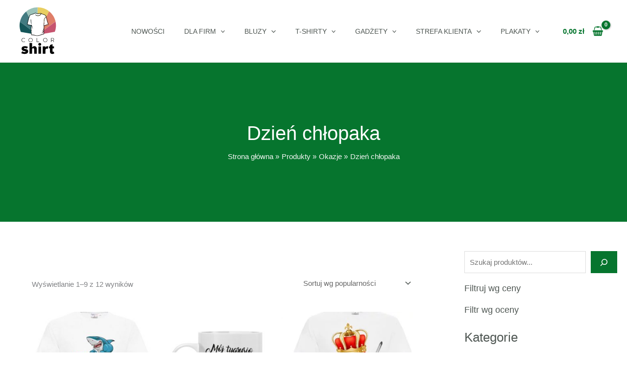

--- FILE ---
content_type: image/svg+xml
request_url: https://www.colorshirt.pl/wp-content/uploads/2023/04/logo.svg
body_size: 11792
content:
<?xml version="1.0" encoding="UTF-8"?>
<svg xmlns="http://www.w3.org/2000/svg" width="47" height="61" viewBox="0 0 47 61" fill="none">
  <path d="M37.6112 5.01251L22.9979 35.3892L46.0101 18.3633C44.8361 12.981 41.8007 8.29359 37.6112 5.01251Z" fill="#DF7E68"></path>
  <path d="M23.2731 0.0721452C23.1809 0.0720682 23.0895 0.0747227 22.998 0.0757745L22.9979 35.3892L37.6113 5.01238C33.6594 1.9177 28.6815 0.0721095 23.2731 0.0721452Z" fill="#E8CE61"></path>
  <path d="M46.0102 18.3632L22.998 35.3892L45.0538 31.5594C46.0176 29.005 46.5464 26.2371 46.5465 23.3457C46.5464 21.6352 46.3601 19.9686 46.0102 18.3632Z" fill="#C6546F"></path>
  <path d="M0.475586 18.641L22.998 35.3892L8.5605 5.31317C4.49399 8.6353 1.57099 13.3046 0.475586 18.641Z" fill="#437B81"></path>
  <path d="M4.09054e-08 23.3456C-2.93295e-05 26.2907 0.548194 29.1073 1.54632 31.7004L22.998 35.3891L0.475523 18.6411C0.164052 20.1605 -9.46041e-05 21.7336 4.09054e-08 23.3456Z" fill="#155659"></path>
  <path d="M8.56049 5.31315L22.998 35.3892V0.0758667C17.5235 0.139368 12.5038 2.0914 8.56049 5.31315Z" fill="#9AC2B9"></path>
  <path d="M9.31126 53.2127C9.05501 53.0169 8.76444 52.8565 8.43715 52.7313C7.87333 52.524 7.29492 52.4197 6.70144 52.4197C6.01847 52.4197 5.67675 52.595 5.67675 52.9455C5.67675 53.1713 5.79846 53.332 6.04173 53.426C6.23736 53.5039 6.70144 53.5985 7.43139 53.7109C8.4527 53.8719 9.21937 54.1003 9.72931 54.3973C10.5548 54.879 10.9673 55.6565 10.9673 56.7314C10.9673 58.1453 10.3082 59.118 8.99006 59.6533C8.30726 59.9326 7.458 60.072 6.4423 60.072C5.25485 60.072 4.24524 59.9083 3.41474 59.5823C3.00407 59.4275 2.58585 59.1932 2.15802 58.8778L3.41474 56.6237C4.31082 57.319 5.28452 57.6663 6.33486 57.6663C7.19598 57.6663 7.62734 57.4559 7.62734 57.0334C7.62734 56.8559 7.55646 56.7314 7.41359 56.6597C7.28819 56.6006 6.99762 56.5351 6.54108 56.4636C5.45979 56.2977 4.67868 56.0991 4.19761 55.8671C3.10493 55.3443 2.55891 54.4718 2.55891 53.2485C2.55891 52.0668 3.04047 51.1997 4.00181 50.6473C4.70274 50.2494 5.6171 50.0506 6.74554 50.0506C8.26557 50.0506 9.56318 50.3861 10.6377 51.057L9.31126 53.2127Z" fill="black"></path>
  <path d="M12.6154 59.8494V46.1135H15.9913V51.823C16.6503 50.6416 17.6482 50.0507 18.9843 50.0507C19.8923 50.0507 20.6085 50.3448 21.1307 50.9324C21.6708 51.5499 21.942 52.4312 21.942 53.578V59.8494H18.5652V54.0857C18.5652 53.0999 18.168 52.6073 17.3723 52.6073C16.4513 52.6073 15.9913 53.165 15.9913 54.2813V59.8494H12.6154Z" fill="black"></path>
  <path d="M24.0883 50.3084H27.464V59.8494H24.0883V50.3084ZM25.808 45.8907C26.336 45.8907 26.7807 46.0721 27.1435 46.4339C27.482 46.7727 27.651 47.1919 27.651 47.6901C27.651 48.1834 27.4789 48.6019 27.1345 48.946C26.7782 49.3085 26.3301 49.4898 25.7894 49.4898C25.2432 49.4898 24.7891 49.3085 24.426 48.946C24.0817 48.6019 23.9102 48.1803 23.9102 47.6816C23.9102 47.1943 24.0797 46.7786 24.4178 46.4339C24.7796 46.0721 25.2432 45.8907 25.808 45.8907Z" fill="black"></path>
  <path d="M29.6733 59.8494V50.3085H33.0494V51.9484C33.6313 50.7188 34.4353 50.104 35.4631 50.104C35.9619 50.104 36.3923 50.2352 36.7543 50.4961L36.0418 53.578C35.6678 53.3402 35.2759 53.2212 34.8662 53.2212C34.3502 53.2212 33.9315 53.3849 33.6106 53.7111C33.2367 54.0857 33.0494 54.6059 33.0494 55.2701V59.8494H29.6733Z" fill="black"></path>
  <path d="M37.565 52.8476V50.3085H38.8038V48.6345L42.1795 47.423V50.3085H44.0055V52.8476H42.1795V56.3482C42.1795 56.9837 42.3991 57.3012 42.8384 57.3012C43.0754 57.3012 43.3552 57.2094 43.6756 57.0254L44.3882 59.306C43.7171 59.8165 42.9072 60.0722 41.9566 60.0722C40.9056 60.0722 40.1072 59.7633 39.5605 59.1459C39.0562 58.5751 38.8038 57.7635 38.8038 56.713V52.8476H37.565Z" fill="black"></path>
  <path d="M6.81034 40.09C6.85973 40.1225 6.88442 40.1586 6.88442 40.198C6.88442 40.2234 6.87384 40.2478 6.85588 40.272L6.76207 40.39C6.74507 40.4091 6.72984 40.4238 6.71476 40.4363C6.69969 40.4471 6.68237 40.454 6.66441 40.454C6.62849 40.454 6.58215 40.4317 6.52442 40.39C6.32189 40.2434 6.10765 40.1291 5.88315 40.0465C5.65785 39.9631 5.42388 39.9224 5.17934 39.9224C4.9643 39.9224 4.75984 39.9497 4.56469 40.0058C4.36857 40.0624 4.18688 40.141 4.01739 40.2421C3.84885 40.3437 3.69555 40.4639 3.55764 40.6039C3.42069 40.7436 3.30331 40.898 3.20565 41.0653C3.10687 41.2338 3.03231 41.4116 2.97923 41.6002C2.92535 41.7894 2.89793 41.9833 2.89793 42.1812C2.89793 42.3813 2.92695 42.5781 2.98308 42.7703C3.04081 42.9626 3.11922 43.1427 3.22057 43.3119C3.32223 43.4812 3.44314 43.636 3.58266 43.7766C3.72169 43.9185 3.87531 44.0401 4.04 44.1422C4.20581 44.2445 4.38108 44.3247 4.56741 44.3815C4.75327 44.4387 4.94441 44.4682 5.14053 44.4682C5.26 44.4682 5.38187 44.4557 5.50919 44.4328C5.637 44.4094 5.76176 44.3762 5.88491 44.3313C6.00807 44.2865 6.12834 44.2326 6.24668 44.169C6.36438 44.1042 6.4723 44.0322 6.5698 43.9501C6.59722 43.9294 6.62673 43.9188 6.65703 43.9188C6.70626 43.9188 6.74876 43.9483 6.78692 44.0059L6.83856 44.0901C6.85492 44.1183 6.86358 44.1472 6.86358 44.1772C6.86358 44.229 6.84016 44.2721 6.7935 44.3066C6.56515 44.4814 6.31307 44.6172 6.03853 44.7134C5.764 44.8099 5.47039 44.859 5.15849 44.859C4.91619 44.859 4.68143 44.8274 4.45388 44.765C4.22761 44.7015 4.01514 44.6119 3.81838 44.4952C3.6213 44.3789 3.44138 44.2405 3.27942 44.0782C3.11569 43.9159 2.97618 43.7355 2.86072 43.5354C2.74639 43.3366 2.65627 43.1233 2.5918 42.8953C2.52846 42.6672 2.49591 42.4293 2.49591 42.1828C2.49591 41.941 2.5275 41.7054 2.58988 41.4783C2.65354 41.251 2.74254 41.0402 2.85992 40.8432C2.97618 40.6462 3.11569 40.4665 3.27669 40.3052C3.43849 40.1422 3.61954 40.0039 3.81838 39.8892C4.01739 39.7736 4.2313 39.6835 4.45949 39.6198C4.688 39.5553 4.92565 39.5237 5.17196 39.5237C5.47311 39.5237 5.764 39.5725 6.04511 39.6713C6.32734 39.7689 6.58215 39.9089 6.81034 40.09Z" fill="black"></path>
  <path d="M11.8087 42.1897C11.8087 42.5019 11.8672 42.7944 11.9857 43.0667C12.1031 43.3394 12.2643 43.5774 12.4679 43.7807C12.6714 43.9846 12.9102 44.1456 13.1837 44.2634C13.4578 44.3811 13.7501 44.44 14.0628 44.44C14.2692 44.44 14.4692 44.4124 14.6595 44.3588C14.8508 44.3053 15.0291 44.2293 15.1964 44.1311C15.3632 44.0341 15.5147 43.9172 15.6521 43.7807C15.7896 43.6448 15.9069 43.4932 16.0048 43.3276C16.1029 43.1597 16.1778 42.9812 16.2318 42.7885C16.2849 42.5962 16.3123 42.397 16.3123 42.1897C16.3123 41.8802 16.2535 41.588 16.134 41.3165C16.0149 41.0442 15.8548 40.8053 15.6512 40.6025C15.4466 40.3978 15.2091 40.2372 14.9361 40.1182C14.6634 39.9995 14.3726 39.9397 14.0628 39.9397C13.8552 39.9397 13.6557 39.9666 13.4632 40.0205C13.271 40.0741 13.0912 40.1494 12.9235 40.2469C12.7564 40.3459 12.6042 40.4626 12.4679 40.5999C12.3316 40.738 12.2141 40.8901 12.1164 41.0563C12.0189 41.2229 11.9432 41.4017 11.89 41.594C11.8361 41.7859 11.8087 41.9849 11.8087 42.1897ZM11.4001 42.1929C11.4001 41.9485 11.4315 41.712 11.4947 41.4862C11.5576 41.2582 11.6466 41.0468 11.7622 40.8496C11.877 40.6528 12.016 40.4734 12.1772 40.3098C12.3399 40.147 12.5199 40.008 12.7171 39.8924C12.915 39.7774 13.127 39.6875 13.3532 39.6236C13.5797 39.5595 13.8159 39.5271 14.0628 39.5271C14.3045 39.5271 14.5392 39.5595 14.7666 39.6236C14.9939 39.6875 15.2052 39.7774 15.402 39.8924C15.5991 40.008 15.7782 40.1464 15.9401 40.3077C16.1021 40.4695 16.2402 40.6502 16.3556 40.8483C16.4717 41.0458 16.5614 41.2594 16.6249 41.4868C16.6885 41.7155 16.7214 41.9517 16.7214 42.1966C16.7214 42.4414 16.6885 42.6764 16.6249 42.9018C16.5614 43.1286 16.4717 43.3394 16.3556 43.5356C16.2402 43.7338 16.1021 43.9116 15.9401 44.0726C15.7782 44.2326 15.5991 44.3713 15.402 44.4866C15.2052 44.6023 14.9939 44.6909 14.7666 44.7538C14.5392 44.8165 14.3037 44.8481 14.0593 44.8481C13.8144 44.8481 13.5792 44.8165 13.3515 44.7538C13.1251 44.6909 12.9129 44.6023 12.7161 44.4866C12.5191 44.3713 12.3399 44.2326 12.1772 44.0705C12.016 43.9089 11.877 43.7298 11.7622 43.5327C11.6466 43.3362 11.5576 43.1249 11.4947 42.8988C11.4315 42.6727 11.4001 42.4374 11.4001 42.1929Z" fill="black"></path>
  <path d="M24.9489 44.3457C24.9893 44.3457 25.0212 44.356 25.044 44.3789C25.0664 44.4006 25.0781 44.4328 25.0781 44.4745V44.6562C25.0781 44.6931 25.0664 44.7237 25.044 44.7473C25.0212 44.7703 24.9893 44.7814 24.9489 44.7814H21.9099C21.8266 44.7814 21.7841 44.7397 21.7841 44.6562V39.716C21.7841 39.6793 21.7954 39.6484 21.8174 39.6254C21.8399 39.6023 21.8713 39.5901 21.9139 39.5901H22.0956C22.1356 39.5901 22.1657 39.6007 22.1886 39.6214C22.2103 39.6427 22.2204 39.6747 22.2204 39.716V44.3457H24.9489Z" fill="black"></path>
  <path d="M30.5503 42.1897C30.5503 42.5019 30.6093 42.7944 30.7269 43.0667C30.8454 43.3394 31.0054 43.5774 31.2089 43.7807C31.4129 43.9846 31.6512 44.1456 31.9252 44.2634C32.1996 44.3811 32.4913 44.44 32.8035 44.44C33.0112 44.44 33.2102 44.4124 33.4016 44.3588C33.592 44.3053 33.7709 44.2293 33.9375 44.1311C34.1043 44.0341 34.2555 43.9172 34.3933 43.7807C34.5305 43.6448 34.6483 43.4932 34.7466 43.3276C34.8442 43.1597 34.9201 42.9812 34.9736 42.7885C35.0267 42.5962 35.0544 42.397 35.0544 42.1897C35.0544 41.8802 34.9941 41.588 34.8753 41.3165C34.7571 41.0442 34.5949 40.8053 34.3912 40.6025C34.1874 40.3978 33.9499 40.2372 33.6771 40.1182C33.4042 39.9995 33.1127 39.9397 32.8035 39.9397C32.5966 39.9397 32.3976 39.9666 32.2044 40.0205C32.0131 40.0741 31.8332 40.1494 31.6654 40.2469C31.4969 40.3459 31.3454 40.4626 31.2089 40.5999C31.0734 40.738 30.956 40.8901 30.8574 41.0563C30.7607 41.2229 30.6839 41.4017 30.631 41.594C30.5769 41.7859 30.5503 41.9849 30.5503 42.1897ZM30.1412 42.1929C30.1412 41.9485 30.1727 41.712 30.2363 41.4862C30.2987 41.2582 30.3885 41.0468 30.5033 40.8496C30.6185 40.6528 30.757 40.4734 30.9195 40.3098C31.0809 40.147 31.2612 40.008 31.4591 39.8924C31.6569 39.7774 31.8693 39.6875 32.0946 39.6236C32.3197 39.5595 32.5573 39.5271 32.8035 39.5271C33.0466 39.5271 33.2801 39.5595 33.5076 39.6236C33.735 39.6875 33.947 39.7774 34.1441 39.8924C34.3412 40.008 34.5192 40.1464 34.6819 40.3077C34.8442 40.4695 34.9824 40.6502 35.0966 40.8483C35.2124 41.0458 35.3025 41.2594 35.3671 41.4868C35.4303 41.7155 35.4625 41.9517 35.4625 42.1966C35.4625 42.4414 35.4303 42.6764 35.3671 42.9018C35.3025 43.1286 35.2124 43.3394 35.0966 43.5356C34.9824 43.7338 34.8442 43.9116 34.6819 44.0726C34.5192 44.2326 34.3412 44.3713 34.1441 44.4866C33.947 44.6023 33.735 44.6909 33.5076 44.7538C33.2801 44.8165 33.0452 44.8481 32.8001 44.8481C32.5556 44.8481 32.3197 44.8165 32.0926 44.7538C31.8652 44.6909 31.6539 44.6023 31.4568 44.4866C31.2601 44.3713 31.0809 44.2326 30.9195 44.0705C30.757 43.9089 30.6185 43.7298 30.5033 43.5327C30.3885 43.3362 30.2987 43.1249 30.2363 42.8988C30.1727 42.6727 30.1412 42.4374 30.1412 42.1929Z" fill="black"></path>
  <path d="M40.6974 42.4484H42.2867C42.3775 42.4484 42.4668 42.4458 42.5561 42.4415C42.6437 42.4368 42.7319 42.4189 42.8175 42.3886C42.9384 42.3472 43.0502 42.2883 43.1525 42.2138C43.2555 42.1392 43.3427 42.0518 43.4169 41.9498C43.4898 41.8477 43.5475 41.7356 43.5872 41.6121C43.6289 41.4878 43.6498 41.3591 43.6498 41.2234C43.6498 41.0561 43.6177 40.8964 43.5549 40.7458C43.4912 40.5951 43.4044 40.4639 43.2936 40.3525C43.1838 40.2402 43.0537 40.152 42.9052 40.086C42.756 40.021 42.5956 39.9885 42.4231 39.9885H40.6974V42.4484ZM42.4335 39.5901C42.6589 39.5929 42.8701 39.6375 43.0674 39.7229C43.2643 39.809 43.4352 39.9267 43.5807 40.0749C43.7264 40.2221 43.8408 40.3943 43.9245 40.5914C44.0087 40.7875 44.0505 40.9986 44.0505 41.2219C44.0505 41.3876 44.027 41.5451 43.9814 41.6968C43.9339 41.8486 43.8687 41.988 43.783 42.1164C43.699 42.2439 43.5969 42.3587 43.4796 42.4606C43.3618 42.5617 43.2319 42.6442 43.0898 42.7064L43.9671 44.6283C43.9782 44.6562 43.9849 44.6767 43.9849 44.6908C43.9849 44.715 43.9824 44.7322 43.9776 44.7436C43.9726 44.7551 43.9606 44.7638 43.9394 44.7699C43.9179 44.7755 43.8854 44.7792 43.8408 44.7804C43.7967 44.7811 43.7338 44.7814 43.6524 44.7814C43.6108 44.7814 43.5807 44.7601 43.5618 44.7153L42.7016 42.8121C42.6554 42.8236 42.6079 42.8318 42.5605 42.8377C42.5132 42.8436 42.4583 42.8461 42.3976 42.8461H40.6974V44.6562C40.6974 44.7397 40.6548 44.7814 40.5708 44.7814H40.421C40.3366 44.7814 40.2951 44.7397 40.2951 44.6562V39.7056C40.3089 39.6638 40.3245 39.6339 40.3402 39.6164C40.3564 39.5991 40.3839 39.5901 40.421 39.5901H42.4335Z" fill="black"></path>
  <path d="M14.4262 19.0489C14.2771 18.2008 14.1356 15.5571 14.3702 15.1748C14.6049 14.7925 14.7429 17.5877 14.775 18.7519C14.8071 19.9155 15.4507 21.4095 15.4777 22.0016C15.5022 22.5495 14.5688 19.8579 14.4262 19.0489ZM32.1624 13.7962C32.1765 13.7815 32.1919 13.7669 32.2072 13.7523C32.2245 13.7351 32.2432 13.7167 32.2612 13.6995C32.3027 13.6603 32.3459 13.6218 32.3937 13.5855C32.4979 13.5041 33.1271 12.8825 33.168 12.8203C33.1826 12.7993 33.1951 12.7783 33.207 12.7576C33.3079 12.5774 33.4082 12.3968 33.5077 12.2166L33.6287 12.0001L33.6823 11.9019H33.6836C33.6603 11.8096 33.6377 11.7164 33.6106 11.6245C33.4365 10.9964 33.0591 10.5182 32.5123 10.2437C31.945 9.96032 31.326 9.69108 30.6236 9.42152C30.3045 9.29949 29.978 9.18596 29.6605 9.07387C29.0735 8.86925 28.4723 8.65918 27.8931 8.3893C27.8931 8.3893 27.7529 8.36653 27.661 8.54003C27.5234 8.79933 27.3519 9.08236 27.1419 9.32723C26.4599 10.1231 25.6918 10.6428 24.6694 10.9175C24.4345 10.9799 24.188 11.0281 23.9316 11.0588C23.747 11.0823 23.5632 11.0933 23.3843 11.0933C23.2826 11.0933 23.1826 11.088 23.0833 11.0804C22.2129 11.0168 21.3885 10.6815 20.6285 10.0747C20.5496 10.0105 20.3713 9.91655 20.3288 9.81151L20.2426 9.19381L20.66 9.52094C21.4611 10.1511 22.2746 10.5104 23.0833 10.5942C23.2052 10.6066 23.3269 10.6138 23.4489 10.6138C24.2363 10.6138 25.0408 10.3473 25.8419 9.82258C26.2781 9.5357 26.6458 9.16639 26.9506 8.70472C27.1112 8.46194 27.2694 8.1765 27.2627 8.08414C27.2616 8.07067 27.2572 8.06121 27.2489 8.05672C27.1572 8.00364 27.0658 7.94895 26.975 7.89187C26.9622 7.88305 26.9303 7.87455 26.8799 7.87455C26.8413 7.87455 26.7977 7.87952 26.755 7.88754C26.6251 7.91576 26.4912 7.95377 26.364 7.98856C26.1942 8.03619 26.0172 8.08558 25.8381 8.11605C25.2273 8.22333 24.6864 8.29148 24.188 8.32628L24.2039 8.4698H22.7828V8.32499C21.8979 8.257 21.0941 8.05142 20.3442 7.70313C20.1776 7.62583 20.0293 7.63369 19.8567 7.73007C19.7724 7.77705 19.6896 7.82628 19.6061 7.87279C19.3543 8.01983 19.0923 8.17185 18.8155 8.28154C17.6019 8.7663 16.161 9.30189 14.6719 9.60818C13.882 9.76998 13.3276 10.2426 13.0239 11.0103C12.8893 11.3485 12.7893 11.7095 12.6907 12.06C12.6379 12.2544 12.5821 12.4553 12.5221 12.6511C12.4849 12.7666 12.4312 12.8721 12.3789 12.9733C12.3629 13.0057 12.3465 13.0371 12.3305 13.0697C12.3098 13.1131 12.2882 13.154 12.2656 13.1965C12.2534 13.2214 12.2397 13.2465 12.2277 13.2711C12.1623 13.3936 12.102 13.5097 12.0539 13.6314C11.949 13.8998 11.855 14.1816 11.7664 14.4537L11.7362 14.5458C11.7138 14.616 11.6979 14.6917 11.6836 14.7722C11.6798 14.7948 11.6745 14.8184 11.6709 14.8416C11.6355 15.0199 11.6007 15.2047 11.5696 15.3809C11.4997 15.7635 11.4296 16.158 11.3308 16.543C11.2043 17.0475 11.0645 17.5579 10.929 18.0513C10.7561 18.6843 10.5762 19.339 10.4218 19.9857C10.33 20.3677 10.2864 20.7729 10.245 21.1639C10.226 21.3342 10.208 21.5106 10.1852 21.6833C10.1828 21.7006 10.1819 21.7168 10.1825 21.7317C10.1852 21.834 10.2489 21.8675 10.2994 21.8826C10.4881 21.9432 10.679 22.0058 10.8635 22.0664C11.3607 22.2319 11.8754 22.403 12.3887 22.5062C12.5226 22.5335 14.1972 22.7322 14.5295 22.7724C15.5615 22.8168 15.642 23.2691 15.642 23.2691H15.6446L15.6828 23.4262L15.7545 23.7209L15.839 23.9549C16.03 24.5338 16.1706 25.1552 16.3223 25.7079C16.3728 25.892 16.4251 26.0686 16.4802 26.2334C16.8002 27.1858 17.2458 27.8829 17.1319 27.813C17.1108 27.7998 17.0753 27.7563 17.0309 27.6927C16.8383 27.4159 16.4741 26.753 16.3316 26.4829C16.1562 26.1502 15.9143 25.3819 15.7514 24.9292C15.6728 24.7158 15.3632 23.6234 15.3289 23.8696C15.2946 24.1161 15.2185 24.3011 15.1464 24.5131C15.037 24.829 14.9772 25.144 14.9681 25.4547C14.9623 25.6407 14.975 25.8255 15.0057 26.0078C15.045 26.2411 15.0622 26.4746 15.0569 26.7113C15.0482 27.1051 14.9775 27.5067 14.8444 27.9242C14.8136 28.0232 14.7966 28.1241 14.7941 28.23C14.7897 28.4055 14.8249 28.5942 14.901 28.8057C14.9493 28.9395 15.0057 29.0915 15.0704 29.2321C15.1642 29.4385 15.2142 29.6446 15.2203 29.8533C15.2262 30.0618 15.189 30.2732 15.1081 30.4901C15.0731 30.5854 15.0503 30.6946 15.0396 30.8099C15.0364 30.8472 15.0343 30.8848 15.0336 30.9231C15.0327 30.9611 15.0333 30.9994 15.0359 31.0379C15.0704 31.642 15.1246 32.2544 15.1778 32.8485L15.1958 33.051C15.2075 33.1732 15.2179 33.2951 15.2262 33.4154C15.2724 33.9399 15.3197 34.4837 15.3868 35.013C15.4161 35.2556 15.4336 35.2556 15.5773 35.2556C15.6108 35.2556 15.6518 35.2539 15.703 35.2507C15.9251 35.2348 16.1515 35.2266 16.3701 35.2266C17.2767 35.2266 18.1694 35.3591 19.0283 35.6197C20.0963 35.9437 21.0439 36.3964 23.0119 36.2827C25.0235 36.1671 25.8142 35.7402 26.9165 35.2977C27.0274 35.2539 27.1381 35.2079 27.2502 35.1636C28.3227 34.7285 29.4299 34.2773 30.6268 34.146C30.7402 34.1335 30.7952 34.0934 30.8002 33.8971C30.8068 33.6769 30.8119 33.4579 30.8119 33.2403C30.8116 32.5873 30.7643 31.9465 30.568 31.3203C30.4894 31.4651 30.3773 31.5833 30.2718 31.6923L30.2611 31.7028C30.1304 31.8403 29.9982 31.9778 29.8664 32.1147C29.628 32.3658 29.4065 32.6352 29.1472 32.8644C28.8753 33.1049 28.1455 33.4407 28.1467 33.3828C28.1467 33.379 28.1501 33.3737 28.1568 33.3658C28.2677 33.2462 28.7075 32.8294 28.7075 32.8294C28.8355 32.6896 28.9702 32.5506 29.1001 32.4155C29.2742 32.2358 29.4497 32.053 29.6187 31.8628C29.7988 31.6627 29.9686 31.4536 30.1211 31.2299C30.2194 31.0839 30.3121 30.9314 30.3922 30.7708L30.5935 30.3735C30.5935 30.3735 30.6863 30.2775 30.7261 30.1729C30.8149 29.934 30.9052 29.6861 30.9676 29.439C31.0054 29.2855 31.0268 29.1388 31.0319 28.9982C31.0394 28.7644 31.0008 28.5472 30.914 28.345C30.1435 29.8825 29.3276 30.977 28.8873 31.1793C28.8578 31.1928 28.8304 31.2021 28.8042 31.2077C29.8427 29.8545 30.6371 28.1083 30.6371 28.1083L30.6863 28.0116C30.6863 28.0116 30.7463 27.7886 30.7513 27.676C30.7566 27.544 30.7833 27.4153 30.8088 27.29C30.8197 27.243 30.8299 27.1945 30.8382 27.1467C30.9421 26.5663 31.0418 25.9042 31.0467 25.2079C31.0483 24.9757 31.0394 24.7397 31.0167 24.5017C30.9913 24.2429 30.9652 23.9823 30.9373 23.7073C30.9229 23.5766 30.9112 23.4437 30.897 23.3059L30.88 23.1403C30.8804 23.1368 31.0699 20.8711 31.0924 20.2231C31.1041 19.8743 31.1159 19.5228 31.1243 19.1754C31.1265 19.0973 31.1273 19.0167 31.1297 18.9386C31.1409 18.5494 31.1501 18.1463 31.1655 17.7508C31.1932 16.913 31.2051 16.1339 31.266 15.3762C31.3068 14.8673 31.8374 14.1125 31.8374 14.1125C31.9519 14.0004 32.0571 13.8992 32.1624 13.7962Z" fill="white"></path>
  <path d="M36.2534 21.3002L36.07 20.6952C35.7103 19.504 35.3315 18.2563 34.9462 17.0072C34.9303 16.9561 34.9145 16.9038 34.8989 16.8503C34.8049 16.53 34.7187 16.1726 34.711 15.7935C34.7097 15.7302 34.7105 15.6665 34.7138 15.6025C34.7155 15.5805 34.7156 15.5591 34.7148 15.5364C34.7105 15.3817 34.6579 15.2173 34.5796 15.1203C34.367 14.8525 34.2666 14.5666 34.2591 14.2201C34.2567 14.0589 34.2299 13.879 34.1856 13.6859L34.1374 13.4794C34.1133 13.3775 34.087 13.2727 34.0638 13.1691C34.0177 12.9675 34.0073 12.6024 33.9404 12.4921C33.9064 12.435 33.7578 12.7616 33.4679 13.1263C33.2288 13.4276 32.8879 13.7525 32.5788 13.9917C32.5346 14.0259 32.4911 14.0584 32.4486 14.0889C31.8327 14.4689 31.6788 15.1522 31.6395 15.3979C31.6303 15.4543 31.6271 15.4879 31.6262 15.4888C31.6262 15.4888 31.5474 18.5796 31.5474 18.6039C31.5474 18.606 31.5471 18.6118 31.5469 18.6211C31.5463 18.6405 31.545 18.6737 31.5434 18.7189C31.5179 19.3785 31.3851 22.6268 31.3856 22.6376V23.2195C31.3871 23.2559 31.9406 23.3414 32.44 23.2017C32.808 23.0997 33.0246 22.9293 33.2206 22.8032C33.3043 22.7493 33.3848 22.7025 33.4711 22.6741C33.5219 22.6575 33.5734 22.6427 33.6245 22.627C33.804 22.5728 33.9855 22.5234 34.1665 22.4762C34.2958 22.4424 34.4246 22.4092 34.5509 22.3744C35.0474 22.2394 35.5633 22.1012 36.0609 21.9484C36.4039 21.8443 36.4119 21.8308 36.2998 21.4577C36.2839 21.4057 36.2704 21.3525 36.2534 21.3002Z" fill="white"></path>
  <path d="M14.3702 15.1749C14.1357 15.5572 14.2771 18.2011 14.4262 19.049C14.5688 19.8581 15.5024 22.5496 15.4777 22.0018C15.4508 21.4096 14.8072 19.9156 14.775 18.752C14.7429 17.5878 14.6048 14.7926 14.3702 15.1749Z" fill="black"></path>
  <path d="M36.0609 21.9484C35.5631 22.101 35.0474 22.2394 34.5508 22.3744C34.4246 22.4091 34.2958 22.4424 34.1666 22.4763C33.9855 22.5234 33.8038 22.5726 33.6246 22.627C33.5732 22.6426 33.5219 22.6575 33.4711 22.6741C33.3848 22.7025 33.3043 22.7492 33.2206 22.8032C33.0247 22.9291 32.8079 23.0997 32.4398 23.2017C31.9406 23.3412 31.3871 23.2558 31.3855 23.2194V22.6376C31.3852 22.6268 31.5179 19.3785 31.5434 18.7189C31.545 18.6737 31.5462 18.6405 31.547 18.6211C31.5471 18.6118 31.5474 18.6059 31.5474 18.6038C31.5474 18.5796 31.6262 15.4887 31.6262 15.4887C31.6271 15.4879 31.6304 15.4542 31.6393 15.3978C31.6788 15.1521 31.8327 14.4688 32.4487 14.0888C32.491 14.0584 32.5344 14.0259 32.5789 13.9917C32.8877 13.7525 33.2288 13.4276 33.4679 13.1263C33.7578 12.7616 33.9063 12.435 33.9403 12.4919C34.0073 12.6022 34.0176 12.9674 34.0636 13.1691C34.0869 13.2725 34.1133 13.3776 34.1372 13.4792L34.1857 13.6859C34.2299 13.879 34.2567 14.0589 34.2591 14.2199C34.2666 14.5665 34.367 14.8525 34.5797 15.1203C34.6577 15.2173 34.7105 15.3817 34.7148 15.5365C34.7156 15.5589 34.7153 15.5806 34.7139 15.6024C34.7105 15.6665 34.7097 15.73 34.711 15.7934C34.7187 16.1724 34.8048 16.53 34.8989 16.8503C34.9145 16.9038 34.9302 16.9559 34.9461 17.0073C35.3316 18.2561 35.7103 19.5039 36.07 20.6952L36.2535 21.3002C36.2705 21.3523 36.2839 21.4056 36.2998 21.4575C36.4119 21.8307 36.4039 21.8441 36.0609 21.9484ZM31.266 15.3764C31.2051 16.1341 31.1932 16.913 31.1655 17.751C31.1499 18.1463 31.1409 18.5496 31.1297 18.9386C31.1273 19.0169 31.1265 19.0975 31.1243 19.1755C31.1159 19.523 31.1041 19.8743 31.0924 20.2232C31.0699 20.8711 30.8804 23.1368 30.88 23.1403L30.897 23.3061C30.9111 23.4437 30.9229 23.5768 30.9373 23.7075C30.9652 23.9825 30.9913 24.2431 31.0167 24.5017C31.0394 24.7399 31.0483 24.9759 31.0465 25.2081C31.0418 25.9042 30.9421 26.5663 30.8382 27.1467C30.8298 27.1945 30.8197 27.2432 30.8088 27.2902C30.7833 27.4153 30.7566 27.5441 30.7513 27.676C30.7463 27.7886 30.6863 28.0117 30.6863 28.0117L30.6371 28.1084C30.6371 28.1084 29.8427 29.8546 28.8042 31.2079C28.8303 31.2021 28.8578 31.1928 28.8873 31.1794C29.3276 30.977 30.1435 29.8827 30.914 28.345C31.0008 28.5474 31.0394 28.7645 31.0319 28.9982C31.0268 29.1388 31.0054 29.2855 30.9676 29.4392C30.9052 29.6861 30.8149 29.934 30.7261 30.173C30.6863 30.2777 30.5935 30.3736 30.5935 30.3736L30.3922 30.7709C30.3121 30.9315 30.2194 31.084 30.1211 31.2299C29.9686 31.4537 29.7987 31.6628 29.6187 31.863C29.4495 32.053 29.2742 32.236 29.1001 32.4157C28.9702 32.5507 28.8355 32.6898 28.7075 32.8294C28.7075 32.8294 28.2676 33.2464 28.1568 33.366C28.1499 33.3739 28.1467 33.3792 28.1467 33.3828C28.1455 33.4407 28.8752 33.1051 29.1472 32.8646C29.4065 32.6353 29.628 32.3658 29.8664 32.1147C29.9982 31.9778 30.1304 31.8404 30.2611 31.7028L30.2718 31.6925C30.3773 31.5833 30.4894 31.4653 30.568 31.3205C30.7643 31.9465 30.8116 32.5873 30.8119 33.2403C30.8119 33.458 30.8068 33.6769 30.8002 33.8971C30.7952 34.0935 30.7402 34.1336 30.6268 34.1461C29.4299 34.2773 28.3227 34.7287 27.2502 35.1638C27.1381 35.2079 27.0274 35.2539 26.9165 35.2978C25.8142 35.7403 25.0234 36.1671 23.0119 36.2827C21.0439 36.3964 20.0963 35.9439 19.0283 35.6197C18.1694 35.3591 17.2767 35.2266 16.3701 35.2266C16.1515 35.2266 15.9251 35.2348 15.703 35.2508C15.6518 35.2539 15.6108 35.2558 15.5773 35.2558C15.4336 35.2558 15.4161 35.2558 15.3867 35.013C15.3197 34.4837 15.2724 33.9401 15.2262 33.4154C15.2179 33.2951 15.2075 33.1734 15.1958 33.0512L15.1778 32.8485C15.1246 32.2544 15.0704 31.642 15.0359 31.0381C15.0333 30.9996 15.0327 30.9613 15.0336 30.9231C15.0343 30.8849 15.0364 30.8473 15.0396 30.8101C15.0503 30.6946 15.0731 30.5854 15.108 30.4901C15.189 30.2733 15.2262 30.062 15.2203 29.8534C15.2142 29.6446 15.1642 29.4385 15.0704 29.2321C15.0057 29.0917 14.9493 28.9396 14.901 28.8059C14.8249 28.5942 14.7897 28.4057 14.7941 28.2301C14.7966 28.1242 14.8135 28.0234 14.8444 27.9244C14.9775 27.5067 15.0482 27.1052 15.0569 26.7113C15.0622 26.4746 15.045 26.2411 15.0057 26.008C14.975 25.8255 14.9623 25.6409 14.9681 25.4547C14.9772 25.1441 15.037 24.8292 15.1464 24.5133C15.2185 24.3011 15.2945 24.1161 15.3289 23.8696C15.3632 23.6236 15.6728 24.716 15.7514 24.9294C15.9143 25.3821 16.1561 26.1504 16.3316 26.483C16.474 26.7532 16.8383 27.4161 17.0309 27.6929C17.0753 27.7565 17.1108 27.7998 17.1319 27.813C17.2456 27.883 16.8001 27.186 16.4802 26.2336C16.4251 26.0688 16.3728 25.8922 16.3223 25.708C16.1706 25.1552 16.0299 24.5338 15.839 23.9551L15.7544 23.7211L15.6828 23.4262L15.6446 23.2692H15.642C15.642 23.2692 15.5615 22.8169 14.5295 22.7726C14.1972 22.7322 12.5226 22.5335 12.3887 22.5063C11.8754 22.403 11.3606 22.232 10.8635 22.0666C10.679 22.0058 10.4881 21.9434 10.2994 21.8826C10.2489 21.8677 10.1852 21.8342 10.1825 21.7317C10.1819 21.717 10.1828 21.7006 10.1852 21.6835C10.208 21.5106 10.226 21.3344 10.245 21.1641C10.2864 20.7731 10.33 20.3679 10.4218 19.9859C10.5762 19.3392 10.7561 18.6844 10.929 18.0514C11.0645 17.5581 11.2043 17.0475 11.3308 16.543C11.4296 16.1582 11.4995 15.7635 11.5696 15.3809C11.6007 15.2047 11.6355 15.0199 11.6709 14.8416C11.6745 14.8185 11.6798 14.7948 11.6836 14.7724C11.6979 14.6919 11.7138 14.6162 11.7362 14.5459L11.7664 14.4539C11.855 14.1818 11.949 13.9 12.0539 13.6316C12.102 13.5097 12.1623 13.3936 12.2277 13.2712C12.2397 13.2466 12.2534 13.2214 12.2655 13.1965C12.2882 13.154 12.3098 13.1133 12.3305 13.0698C12.3465 13.0371 12.3629 13.0057 12.3789 12.9735C12.4312 12.8723 12.4849 12.7666 12.5221 12.6511C12.5819 12.4555 12.6379 12.2546 12.6907 12.0601C12.7893 11.7097 12.8892 11.3486 13.0239 11.0105C13.3276 10.2426 13.882 9.77016 14.6719 9.60819C16.161 9.30191 17.6019 8.76648 18.8155 8.28155C19.0923 8.17187 19.3543 8.02001 19.6061 7.87296C19.6896 7.82646 19.7724 7.77707 19.8567 7.73008C20.0293 7.63387 20.1776 7.62601 20.3442 7.70314C21.094 8.0516 21.8979 8.25702 22.7828 8.32501V8.46982H24.2039L24.1878 8.32645C24.6864 8.2915 25.2273 8.22334 25.8381 8.11623C26.0172 8.08576 26.1942 8.03621 26.364 7.98874C26.4912 7.95378 26.6251 7.91578 26.755 7.88756C26.7976 7.8797 26.8413 7.87473 26.8799 7.87473C26.9303 7.87473 26.9622 7.88323 26.975 7.89205C27.0658 7.94897 27.1572 8.00381 27.2489 8.05673C27.2572 8.06138 27.2616 8.07068 27.2627 8.08415C27.2694 8.17652 27.1111 8.46196 26.9505 8.7049C26.6458 9.16641 26.2781 9.53587 25.8419 9.82259C25.0408 10.3473 24.2363 10.614 23.4489 10.614C23.3269 10.614 23.2052 10.6066 23.0833 10.5942C22.2746 10.5104 21.4611 10.1513 20.6598 9.52112L20.2425 9.19399L20.3288 9.81153C20.3713 9.91656 20.5496 10.0105 20.6285 10.0748C21.3885 10.6815 22.2129 11.0168 23.0833 11.0804C23.1825 11.088 23.2826 11.0933 23.3843 11.0933C23.5632 11.0933 23.747 11.0824 23.9316 11.0588C24.1878 11.0282 24.4345 10.9799 24.6694 10.9175C25.6918 10.643 26.4599 10.1231 27.1419 9.32725C27.3518 9.08254 27.5234 8.79935 27.661 8.54005C27.7529 8.3667 27.8931 8.38948 27.8931 8.38948C28.4723 8.6592 29.0734 8.86927 29.6605 9.07404C29.978 9.18613 30.3045 9.29967 30.6236 9.42154C31.326 9.6911 31.945 9.96034 32.5123 10.2437C33.0591 10.5184 33.4365 10.9966 33.6106 11.6245C33.6377 11.7164 33.6603 11.8097 33.6836 11.9021H33.6823L33.6287 12.0003L33.5077 12.2166C33.4082 12.3968 33.3079 12.5774 33.207 12.7576C33.1951 12.7785 33.1826 12.7993 33.168 12.8203C33.1271 12.8827 32.4979 13.5041 32.3937 13.5855C32.3459 13.6218 32.3027 13.6603 32.2612 13.6996C32.2432 13.7167 32.2245 13.7353 32.2072 13.7525C32.1919 13.7669 32.1765 13.7817 32.1624 13.7963C32.0571 13.8994 31.9517 14.0006 31.8374 14.1126C31.8374 14.1126 31.3067 14.8674 31.266 15.3764ZM36.4008 20.1121C36.0477 18.9805 35.6824 17.8105 35.334 16.6566C35.2536 16.39 35.2095 16.077 35.1946 15.7003C35.1813 15.2919 35.1015 14.9811 34.9324 14.6911C34.8348 14.5283 34.7822 14.3322 34.7283 14.1115C34.6395 13.7457 34.5506 13.3724 34.4655 13.0113C34.4206 12.8214 34.3746 12.6264 34.3284 12.4329C34.2339 12.0383 34.1372 11.6425 34.0354 11.2504C33.919 10.8096 33.6518 10.4276 33.2801 10.176C32.766 9.82436 32.3316 9.57853 31.9094 9.39764C31.3521 9.15935 30.7713 8.96019 30.2086 8.76712C29.1653 8.40888 28.0877 8.03909 27.145 7.4145C27.0832 7.37553 27.0039 7.35517 26.9094 7.35517C26.8385 7.35517 26.7763 7.36559 26.7351 7.37425C26.5119 7.42316 26.2859 7.47896 26.0675 7.53252C25.6836 7.62746 25.2861 7.72656 24.8932 7.78477C24.3907 7.85885 23.9272 7.89573 23.4762 7.89573C23.3527 7.89573 23.2319 7.89269 23.1105 7.88595C22.1659 7.84362 21.3166 7.63018 20.5267 7.23875C20.4063 7.17942 20.2878 7.15039 20.1683 7.15039C20.0256 7.15039 19.8841 7.19096 19.7203 7.27804C19.6147 7.33384 19.5131 7.39125 19.4079 7.44962C19.0658 7.63916 18.7106 7.83496 18.3447 7.96196C17.2047 8.35211 15.9648 8.74451 14.5542 9.15935C13.8443 9.36814 13.0677 9.69992 12.7008 10.575C12.5317 10.9788 12.3911 11.3989 12.2564 11.8048C12.1976 11.985 12.1352 12.1701 12.0712 12.3529C12.051 12.4079 12.0335 12.463 12.0149 12.5193C12.0048 12.5474 11.9958 12.5774 11.9856 12.6056C11.954 12.6972 11.923 12.7897 11.8866 12.8777C11.7808 13.1394 11.6753 13.4005 11.568 13.6616C11.4317 13.993 11.2906 14.337 11.1565 14.6753C11.1288 14.7446 11.1283 14.8124 11.1283 14.8727C11.1283 14.901 11.1283 14.9289 11.1236 14.952C11.1031 15.0891 11.0827 15.2311 11.0645 15.3689C11.021 15.6861 10.9756 16.0135 10.8971 16.323C10.7277 16.983 10.5439 17.6529 10.3664 18.3004C10.2126 18.857 10.056 19.4333 9.90636 20.0023C9.82602 20.3129 9.76942 20.6322 9.7157 20.9416C9.69261 21.0808 9.66775 21.2247 9.63921 21.3658L9.63824 21.3793V22.34L9.73895 22.3682C9.80742 22.3866 9.87621 22.4023 9.94212 22.4177C10.085 22.4508 10.2181 22.4816 10.3372 22.5361C11.3133 22.9711 12.427 23.1899 13.8403 23.2235C13.9669 23.2269 14.0742 23.2436 14.1603 23.2748C14.5508 23.4163 14.7293 23.5207 14.7915 23.6501C14.8545 23.7792 14.8269 23.9793 14.6886 24.3616C14.4228 25.0931 14.47 25.8183 14.5508 26.6226C14.5694 26.8003 14.5591 27.0017 14.517 27.2373C14.4916 27.3729 14.4565 27.504 14.4195 27.644C14.371 27.8229 14.3228 28.0078 14.3 28.1972C14.2389 28.6839 14.4336 29.1098 14.6186 29.5219L14.6234 29.5302C14.737 29.7806 14.7453 30.0229 14.6544 30.3176C14.6302 30.391 14.6109 30.4682 14.5959 30.5474C14.5527 30.7559 14.5362 30.9813 14.5449 31.2116C14.5611 31.5743 14.5989 31.9403 14.6352 32.2938C14.6544 32.473 14.6719 32.6566 14.6886 32.8376C14.7094 33.0992 14.7312 33.3663 14.7516 33.625C14.7915 34.1511 14.8348 34.6949 14.8945 35.2298C14.9453 35.658 15.0418 35.8499 15.4831 35.8499C15.5258 35.8499 15.5753 35.8474 15.6371 35.8446C15.8093 35.8374 15.9828 35.8333 16.156 35.8333C17.2288 35.8333 18.2988 35.9912 19.4281 36.3166C19.6938 36.3931 19.9719 36.4609 20.2645 36.5223C20.7158 36.6157 21.2007 36.6918 21.7323 36.7497C22.0326 36.7819 22.3442 36.8005 22.6519 36.8005C23.3833 36.8005 24.1407 36.7059 24.9064 36.5223C24.9862 36.5032 25.0661 36.4838 25.1468 36.4628C25.9506 36.2512 26.7483 35.9643 27.5196 35.6864C27.7237 35.6128 27.9299 35.5392 28.1346 35.4662C28.2723 35.4171 28.4083 35.3663 28.5431 35.3176C29.3106 35.0393 30.0333 34.7741 30.8321 34.7436C31.1235 34.733 31.2989 34.5605 31.3241 34.2579C31.4245 33.0597 31.3504 32.0921 31.0946 31.2153C31.0721 31.1321 31.0741 31.0216 31.0994 30.9146C31.1036 30.9003 31.1047 30.8846 31.1106 30.8702C31.1575 30.71 31.2192 30.5485 31.2764 30.3918C31.3351 30.236 31.3951 30.0763 31.4443 29.9137C31.6514 29.2386 31.6414 28.6773 31.4163 28.1488C31.3645 28.0261 31.3436 27.8494 31.3645 27.6395C31.3779 27.4887 31.4038 27.3404 31.4326 27.1839C31.4661 26.9968 31.5017 26.803 31.5115 26.6061C31.5412 25.9432 31.5534 25.2679 31.5648 24.6158C31.5678 24.4365 31.5717 24.2574 31.5742 24.0765C31.5766 23.9769 31.5776 23.8731 31.589 23.8411C31.617 23.8292 31.7011 23.8197 31.7812 23.8104L31.8468 23.8024C31.8815 23.7991 31.9159 23.7952 31.9511 23.7915C32.258 23.758 32.6047 23.7198 32.851 23.5383C33.1897 23.288 33.562 23.1812 33.9581 23.0681L33.995 23.0579C34.8306 22.8178 35.6824 22.5499 36.5219 22.2622C36.9443 22.119 36.9621 21.9187 36.8482 21.5512C36.7012 21.0717 36.5501 20.5917 36.4008 20.1121Z" fill="black"></path>
</svg>
